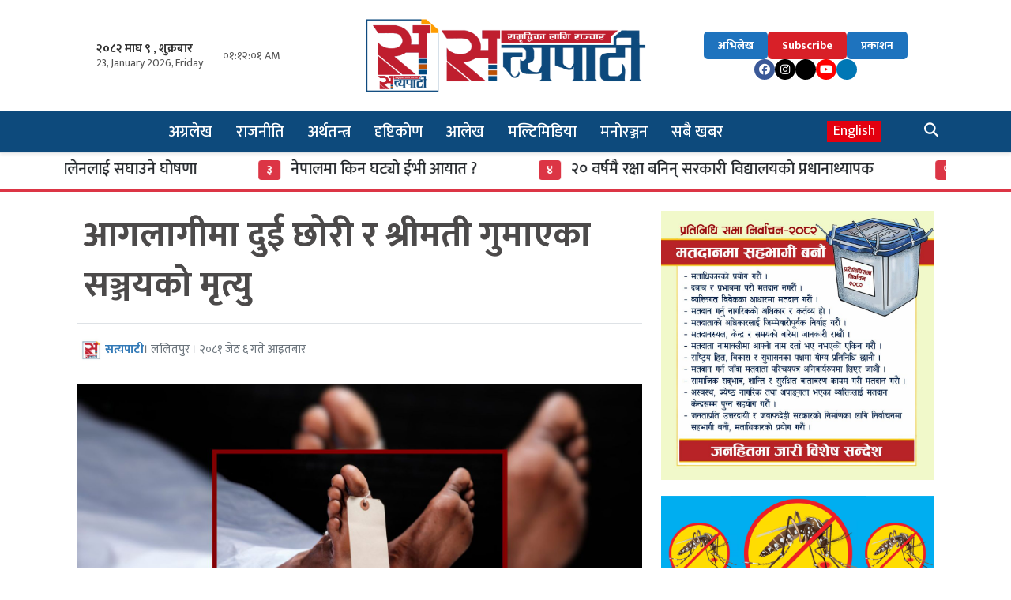

--- FILE ---
content_type: text/html; charset=UTF-8
request_url: https://satyapati.com/2024/05/156563/
body_size: 19005
content:
<!DOCTYPE html>
<html lang="en-US">
<head>
 <meta charset="UTF-8">
 <meta name="mobile-web-app-capable" content="yes">
 <meta name="apple-mobile-web-app-capable" content="yes">
 <meta name="viewport" content="width=device-width, initial-scale=1, shrink-to-fit=no">
	<meta name="facebook-domain-verification" content="p5eq6jsql8s7zvo0s0qwq9x530aav0" />
 <title>
  आगलागीमा दुई छोरी र श्रीमती गुमाएका सञ्जयको मृत्यु - Satyapati  Satyapati </title>
 <meta name='robots' content='index, follow, max-image-preview:large, max-snippet:-1, max-video-preview:-1' />

	<!-- This site is optimized with the Yoast SEO plugin v26.8 - https://yoast.com/product/yoast-seo-wordpress/ -->
	<link rel="canonical" href="https://satyapati.com/2024/05/156563/" />
	<meta property="og:locale" content="en_US" />
	<meta property="og:type" content="article" />
	<meta property="og:title" content="आगलागीमा दुई छोरी र श्रीमती गुमाएका सञ्जयको मृत्यु - Satyapati" />
	<meta property="og:description" content="ललितपुरको बाफलमा आगलागीमा परी घाइते भएका सञ्जय गिरीको मृत्यु भएको छ । बैशाख २३ गते ललितपुर महानगरपालिका वडा नं.१७ बाफलस्थित टिनले छाएको टहरामा आगलागी हुँदा सञ्जयसहित एकै परिवारका पाँच जना घाइते भएका थिए । सो आगलागीमा परी घाइते भएका सञ्जयको उपचारका क्रममा शनिबार किष्ट अस्पतालमा मृत्यु भएको जिल्ला प्रहरी परिसर ललितपुरका एसपी नरेशराज सुवेदीले जानकारी [&hellip;]" />
	<meta property="og:url" content="https://satyapati.com/2024/05/156563/" />
	<meta property="og:site_name" content="Satyapati" />
	<meta property="article:author" content="https://www.facebook.com/Satyapatiofficial" />
	<meta property="article:published_time" content="2024-05-19T03:50:45+00:00" />
	<meta property="article:modified_time" content="2025-08-06T08:13:49+00:00" />
	<meta property="og:image" content="https://satyapati.com/wp-content/uploads/2024/05/Death.jpg" />
	<meta property="og:image:width" content="1920" />
	<meta property="og:image:height" content="1080" />
	<meta property="og:image:type" content="image/jpeg" />
	<meta name="author" content="सत्यपाटी" />
	<meta name="twitter:card" content="summary_large_image" />
	<meta name="twitter:creator" content="@https://x.com/Satyapationline" />
	<meta name="twitter:label1" content="Written by" />
	<meta name="twitter:data1" content="सत्यपाटी" />
	<meta name="twitter:label2" content="Est. reading time" />
	<meta name="twitter:data2" content="1 minute" />
	<script type="application/ld+json" class="yoast-schema-graph">{"@context":"https://schema.org","@graph":[{"@type":"Article","@id":"https://satyapati.com/2024/05/156563/#article","isPartOf":{"@id":"https://satyapati.com/2024/05/156563/"},"author":{"name":"सत्यपाटी","@id":"https://satyapati.com/#/schema/person/8567973bb691f91f8919b35d89b021cf"},"headline":"आगलागीमा दुई छोरी र श्रीमती गुमाएका सञ्जयको मृत्यु","datePublished":"2024-05-19T03:50:45+00:00","dateModified":"2025-08-06T08:13:49+00:00","mainEntityOfPage":{"@id":"https://satyapati.com/2024/05/156563/"},"wordCount":0,"publisher":{"@id":"https://satyapati.com/#organization"},"image":{"@id":"https://satyapati.com/2024/05/156563/#primaryimage"},"thumbnailUrl":"https://satyapati.com/wp-content/uploads/2024/05/Death.jpg","articleSection":["आजका खबर"],"inLanguage":"en-US"},{"@type":"WebPage","@id":"https://satyapati.com/2024/05/156563/","url":"https://satyapati.com/2024/05/156563/","name":"आगलागीमा दुई छोरी र श्रीमती गुमाएका सञ्जयको मृत्यु - Satyapati","isPartOf":{"@id":"https://satyapati.com/#website"},"primaryImageOfPage":{"@id":"https://satyapati.com/2024/05/156563/#primaryimage"},"image":{"@id":"https://satyapati.com/2024/05/156563/#primaryimage"},"thumbnailUrl":"https://satyapati.com/wp-content/uploads/2024/05/Death.jpg","datePublished":"2024-05-19T03:50:45+00:00","dateModified":"2025-08-06T08:13:49+00:00","breadcrumb":{"@id":"https://satyapati.com/2024/05/156563/#breadcrumb"},"inLanguage":"en-US","potentialAction":[{"@type":"ReadAction","target":["https://satyapati.com/2024/05/156563/"]}]},{"@type":"ImageObject","inLanguage":"en-US","@id":"https://satyapati.com/2024/05/156563/#primaryimage","url":"https://satyapati.com/wp-content/uploads/2024/05/Death.jpg","contentUrl":"https://satyapati.com/wp-content/uploads/2024/05/Death.jpg","width":1920,"height":1080},{"@type":"BreadcrumbList","@id":"https://satyapati.com/2024/05/156563/#breadcrumb","itemListElement":[{"@type":"ListItem","position":1,"name":"Home","item":"https://satyapati.com/"},{"@type":"ListItem","position":2,"name":"आगलागीमा दुई छोरी र श्रीमती गुमाएका सञ्जयको मृत्यु"}]},{"@type":"WebSite","@id":"https://satyapati.com/#website","url":"https://satyapati.com/","name":"Satyapati","description":"The Power Of Information","publisher":{"@id":"https://satyapati.com/#organization"},"potentialAction":[{"@type":"SearchAction","target":{"@type":"EntryPoint","urlTemplate":"https://satyapati.com/?s={search_term_string}"},"query-input":{"@type":"PropertyValueSpecification","valueRequired":true,"valueName":"search_term_string"}}],"inLanguage":"en-US"},{"@type":"Organization","@id":"https://satyapati.com/#organization","name":"Satyapati","url":"https://satyapati.com/","logo":{"@type":"ImageObject","inLanguage":"en-US","@id":"https://satyapati.com/#/schema/logo/image/","url":"https://satyapati.com/wp-content/uploads/2025/11/cropped-Satyapati-Online-Head-New-2082-scaled-1-2000x567.png","contentUrl":"https://satyapati.com/wp-content/uploads/2025/11/cropped-Satyapati-Online-Head-New-2082-scaled-1-2000x567.png","width":2525,"height":716,"caption":"Satyapati"},"image":{"@id":"https://satyapati.com/#/schema/logo/image/"}},{"@type":"Person","@id":"https://satyapati.com/#/schema/person/8567973bb691f91f8919b35d89b021cf","name":"सत्यपाटी","image":{"@type":"ImageObject","inLanguage":"en-US","@id":"https://satyapati.com/#/schema/person/image/","url":"https://satyapati.com/wp-content/uploads/2025/10/Satya-Logo-2082-150x150.jpg","contentUrl":"https://satyapati.com/wp-content/uploads/2025/10/Satya-Logo-2082-150x150.jpg","caption":"सत्यपाटी"},"sameAs":["https://satyapati.com/","https://www.facebook.com/Satyapatiofficial","https://www.instagram.com/satyapatiofficial/","https://x.com/https://x.com/Satyapationline","youtube.com/SATYATV24"],"url":"https://satyapati.com/author/news/"}]}</script>
	<!-- / Yoast SEO plugin. -->


<link rel='dns-prefetch' href='//stats.wp.com' />
<link rel='dns-prefetch' href='//fonts.googleapis.com' />
<link rel='preconnect' href='//c0.wp.com' />
<script type="text/javascript" id="wpp-js" src="https://satyapati.com/wp-content/plugins/wordpress-popular-posts/assets/js/wpp.min.js?ver=7.3.6" data-sampling="0" data-sampling-rate="100" data-api-url="https://satyapati.com/wp-json/wordpress-popular-posts" data-post-id="156563" data-token="81f7ed0cac" data-lang="0" data-debug="0"></script>
<link rel="alternate" title="oEmbed (JSON)" type="application/json+oembed" href="https://satyapati.com/wp-json/oembed/1.0/embed?url=https%3A%2F%2Fsatyapati.com%2F2024%2F05%2F156563%2F" />
<link rel="alternate" title="oEmbed (XML)" type="text/xml+oembed" href="https://satyapati.com/wp-json/oembed/1.0/embed?url=https%3A%2F%2Fsatyapati.com%2F2024%2F05%2F156563%2F&#038;format=xml" />
<style id='wp-img-auto-sizes-contain-inline-css' type='text/css'>
img:is([sizes=auto i],[sizes^="auto," i]){contain-intrinsic-size:3000px 1500px}
/*# sourceURL=wp-img-auto-sizes-contain-inline-css */
</style>

<style id='wp-emoji-styles-inline-css' type='text/css'>

	img.wp-smiley, img.emoji {
		display: inline !important;
		border: none !important;
		box-shadow: none !important;
		height: 1em !important;
		width: 1em !important;
		margin: 0 0.07em !important;
		vertical-align: -0.1em !important;
		background: none !important;
		padding: 0 !important;
	}
/*# sourceURL=wp-emoji-styles-inline-css */
</style>
<link rel='stylesheet' id='wp-block-library-css' href='https://c0.wp.com/c/6.9/wp-includes/css/dist/block-library/style.min.css' type='text/css' media='all' />
<style id='global-styles-inline-css' type='text/css'>
:root{--wp--preset--aspect-ratio--square: 1;--wp--preset--aspect-ratio--4-3: 4/3;--wp--preset--aspect-ratio--3-4: 3/4;--wp--preset--aspect-ratio--3-2: 3/2;--wp--preset--aspect-ratio--2-3: 2/3;--wp--preset--aspect-ratio--16-9: 16/9;--wp--preset--aspect-ratio--9-16: 9/16;--wp--preset--color--black: #000000;--wp--preset--color--cyan-bluish-gray: #abb8c3;--wp--preset--color--white: #ffffff;--wp--preset--color--pale-pink: #f78da7;--wp--preset--color--vivid-red: #cf2e2e;--wp--preset--color--luminous-vivid-orange: #ff6900;--wp--preset--color--luminous-vivid-amber: #fcb900;--wp--preset--color--light-green-cyan: #7bdcb5;--wp--preset--color--vivid-green-cyan: #00d084;--wp--preset--color--pale-cyan-blue: #8ed1fc;--wp--preset--color--vivid-cyan-blue: #0693e3;--wp--preset--color--vivid-purple: #9b51e0;--wp--preset--gradient--vivid-cyan-blue-to-vivid-purple: linear-gradient(135deg,rgb(6,147,227) 0%,rgb(155,81,224) 100%);--wp--preset--gradient--light-green-cyan-to-vivid-green-cyan: linear-gradient(135deg,rgb(122,220,180) 0%,rgb(0,208,130) 100%);--wp--preset--gradient--luminous-vivid-amber-to-luminous-vivid-orange: linear-gradient(135deg,rgb(252,185,0) 0%,rgb(255,105,0) 100%);--wp--preset--gradient--luminous-vivid-orange-to-vivid-red: linear-gradient(135deg,rgb(255,105,0) 0%,rgb(207,46,46) 100%);--wp--preset--gradient--very-light-gray-to-cyan-bluish-gray: linear-gradient(135deg,rgb(238,238,238) 0%,rgb(169,184,195) 100%);--wp--preset--gradient--cool-to-warm-spectrum: linear-gradient(135deg,rgb(74,234,220) 0%,rgb(151,120,209) 20%,rgb(207,42,186) 40%,rgb(238,44,130) 60%,rgb(251,105,98) 80%,rgb(254,248,76) 100%);--wp--preset--gradient--blush-light-purple: linear-gradient(135deg,rgb(255,206,236) 0%,rgb(152,150,240) 100%);--wp--preset--gradient--blush-bordeaux: linear-gradient(135deg,rgb(254,205,165) 0%,rgb(254,45,45) 50%,rgb(107,0,62) 100%);--wp--preset--gradient--luminous-dusk: linear-gradient(135deg,rgb(255,203,112) 0%,rgb(199,81,192) 50%,rgb(65,88,208) 100%);--wp--preset--gradient--pale-ocean: linear-gradient(135deg,rgb(255,245,203) 0%,rgb(182,227,212) 50%,rgb(51,167,181) 100%);--wp--preset--gradient--electric-grass: linear-gradient(135deg,rgb(202,248,128) 0%,rgb(113,206,126) 100%);--wp--preset--gradient--midnight: linear-gradient(135deg,rgb(2,3,129) 0%,rgb(40,116,252) 100%);--wp--preset--font-size--small: 13px;--wp--preset--font-size--medium: 20px;--wp--preset--font-size--large: 36px;--wp--preset--font-size--x-large: 42px;--wp--preset--spacing--20: 0.44rem;--wp--preset--spacing--30: 0.67rem;--wp--preset--spacing--40: 1rem;--wp--preset--spacing--50: 1.5rem;--wp--preset--spacing--60: 2.25rem;--wp--preset--spacing--70: 3.38rem;--wp--preset--spacing--80: 5.06rem;--wp--preset--shadow--natural: 6px 6px 9px rgba(0, 0, 0, 0.2);--wp--preset--shadow--deep: 12px 12px 50px rgba(0, 0, 0, 0.4);--wp--preset--shadow--sharp: 6px 6px 0px rgba(0, 0, 0, 0.2);--wp--preset--shadow--outlined: 6px 6px 0px -3px rgb(255, 255, 255), 6px 6px rgb(0, 0, 0);--wp--preset--shadow--crisp: 6px 6px 0px rgb(0, 0, 0);}:where(.is-layout-flex){gap: 0.5em;}:where(.is-layout-grid){gap: 0.5em;}body .is-layout-flex{display: flex;}.is-layout-flex{flex-wrap: wrap;align-items: center;}.is-layout-flex > :is(*, div){margin: 0;}body .is-layout-grid{display: grid;}.is-layout-grid > :is(*, div){margin: 0;}:where(.wp-block-columns.is-layout-flex){gap: 2em;}:where(.wp-block-columns.is-layout-grid){gap: 2em;}:where(.wp-block-post-template.is-layout-flex){gap: 1.25em;}:where(.wp-block-post-template.is-layout-grid){gap: 1.25em;}.has-black-color{color: var(--wp--preset--color--black) !important;}.has-cyan-bluish-gray-color{color: var(--wp--preset--color--cyan-bluish-gray) !important;}.has-white-color{color: var(--wp--preset--color--white) !important;}.has-pale-pink-color{color: var(--wp--preset--color--pale-pink) !important;}.has-vivid-red-color{color: var(--wp--preset--color--vivid-red) !important;}.has-luminous-vivid-orange-color{color: var(--wp--preset--color--luminous-vivid-orange) !important;}.has-luminous-vivid-amber-color{color: var(--wp--preset--color--luminous-vivid-amber) !important;}.has-light-green-cyan-color{color: var(--wp--preset--color--light-green-cyan) !important;}.has-vivid-green-cyan-color{color: var(--wp--preset--color--vivid-green-cyan) !important;}.has-pale-cyan-blue-color{color: var(--wp--preset--color--pale-cyan-blue) !important;}.has-vivid-cyan-blue-color{color: var(--wp--preset--color--vivid-cyan-blue) !important;}.has-vivid-purple-color{color: var(--wp--preset--color--vivid-purple) !important;}.has-black-background-color{background-color: var(--wp--preset--color--black) !important;}.has-cyan-bluish-gray-background-color{background-color: var(--wp--preset--color--cyan-bluish-gray) !important;}.has-white-background-color{background-color: var(--wp--preset--color--white) !important;}.has-pale-pink-background-color{background-color: var(--wp--preset--color--pale-pink) !important;}.has-vivid-red-background-color{background-color: var(--wp--preset--color--vivid-red) !important;}.has-luminous-vivid-orange-background-color{background-color: var(--wp--preset--color--luminous-vivid-orange) !important;}.has-luminous-vivid-amber-background-color{background-color: var(--wp--preset--color--luminous-vivid-amber) !important;}.has-light-green-cyan-background-color{background-color: var(--wp--preset--color--light-green-cyan) !important;}.has-vivid-green-cyan-background-color{background-color: var(--wp--preset--color--vivid-green-cyan) !important;}.has-pale-cyan-blue-background-color{background-color: var(--wp--preset--color--pale-cyan-blue) !important;}.has-vivid-cyan-blue-background-color{background-color: var(--wp--preset--color--vivid-cyan-blue) !important;}.has-vivid-purple-background-color{background-color: var(--wp--preset--color--vivid-purple) !important;}.has-black-border-color{border-color: var(--wp--preset--color--black) !important;}.has-cyan-bluish-gray-border-color{border-color: var(--wp--preset--color--cyan-bluish-gray) !important;}.has-white-border-color{border-color: var(--wp--preset--color--white) !important;}.has-pale-pink-border-color{border-color: var(--wp--preset--color--pale-pink) !important;}.has-vivid-red-border-color{border-color: var(--wp--preset--color--vivid-red) !important;}.has-luminous-vivid-orange-border-color{border-color: var(--wp--preset--color--luminous-vivid-orange) !important;}.has-luminous-vivid-amber-border-color{border-color: var(--wp--preset--color--luminous-vivid-amber) !important;}.has-light-green-cyan-border-color{border-color: var(--wp--preset--color--light-green-cyan) !important;}.has-vivid-green-cyan-border-color{border-color: var(--wp--preset--color--vivid-green-cyan) !important;}.has-pale-cyan-blue-border-color{border-color: var(--wp--preset--color--pale-cyan-blue) !important;}.has-vivid-cyan-blue-border-color{border-color: var(--wp--preset--color--vivid-cyan-blue) !important;}.has-vivid-purple-border-color{border-color: var(--wp--preset--color--vivid-purple) !important;}.has-vivid-cyan-blue-to-vivid-purple-gradient-background{background: var(--wp--preset--gradient--vivid-cyan-blue-to-vivid-purple) !important;}.has-light-green-cyan-to-vivid-green-cyan-gradient-background{background: var(--wp--preset--gradient--light-green-cyan-to-vivid-green-cyan) !important;}.has-luminous-vivid-amber-to-luminous-vivid-orange-gradient-background{background: var(--wp--preset--gradient--luminous-vivid-amber-to-luminous-vivid-orange) !important;}.has-luminous-vivid-orange-to-vivid-red-gradient-background{background: var(--wp--preset--gradient--luminous-vivid-orange-to-vivid-red) !important;}.has-very-light-gray-to-cyan-bluish-gray-gradient-background{background: var(--wp--preset--gradient--very-light-gray-to-cyan-bluish-gray) !important;}.has-cool-to-warm-spectrum-gradient-background{background: var(--wp--preset--gradient--cool-to-warm-spectrum) !important;}.has-blush-light-purple-gradient-background{background: var(--wp--preset--gradient--blush-light-purple) !important;}.has-blush-bordeaux-gradient-background{background: var(--wp--preset--gradient--blush-bordeaux) !important;}.has-luminous-dusk-gradient-background{background: var(--wp--preset--gradient--luminous-dusk) !important;}.has-pale-ocean-gradient-background{background: var(--wp--preset--gradient--pale-ocean) !important;}.has-electric-grass-gradient-background{background: var(--wp--preset--gradient--electric-grass) !important;}.has-midnight-gradient-background{background: var(--wp--preset--gradient--midnight) !important;}.has-small-font-size{font-size: var(--wp--preset--font-size--small) !important;}.has-medium-font-size{font-size: var(--wp--preset--font-size--medium) !important;}.has-large-font-size{font-size: var(--wp--preset--font-size--large) !important;}.has-x-large-font-size{font-size: var(--wp--preset--font-size--x-large) !important;}
/*# sourceURL=global-styles-inline-css */
</style>

<style id='classic-theme-styles-inline-css' type='text/css'>
/*! This file is auto-generated */
.wp-block-button__link{color:#fff;background-color:#32373c;border-radius:9999px;box-shadow:none;text-decoration:none;padding:calc(.667em + 2px) calc(1.333em + 2px);font-size:1.125em}.wp-block-file__button{background:#32373c;color:#fff;text-decoration:none}
/*# sourceURL=/wp-includes/css/classic-themes.min.css */
</style>
<link rel='stylesheet' id='wordpress-popular-posts-css-css' href='https://satyapati.com/wp-content/plugins/wordpress-popular-posts/assets/css/wpp.css?ver=7.3.6' type='text/css' media='all' />
<link rel='stylesheet' id='base-style-css' href='https://satyapati.com/wp-content/themes/satyapati2025/admin/css/base.min.css?ver=6.9' type='text/css' media='all' />
<link rel='stylesheet' id='font-awesome-css' href='https://satyapati.com/wp-content/themes/satyapati2025/admin/font-awesome/css/font-awesome.min.css?ver=6.9' type='text/css' media='all' />
<link rel='stylesheet' id='google-font-css' href='https://fonts.googleapis.com/css?family=Mukta%3A400%2C500%2C700&#038;subset=devanagari&#038;ver=6.9' type='text/css' media='all' />
<link rel='stylesheet' id='owl-style-css' href='https://satyapati.com/wp-content/themes/satyapati2025/admin/owl/assets/owl.carousel.css?ver=0.2' type='text/css' media='all' />
<link rel='stylesheet' id='my-style-css' href='https://satyapati.com/wp-content/themes/satyapati2025/style.css?ver=0.1' type='text/css' media='all' />
<link rel="https://api.w.org/" href="https://satyapati.com/wp-json/" /><link rel="alternate" title="JSON" type="application/json" href="https://satyapati.com/wp-json/wp/v2/posts/156563" /><link rel="EditURI" type="application/rsd+xml" title="RSD" href="https://satyapati.com/xmlrpc.php?rsd" />
<meta name="generator" content="WordPress 6.9" />
<link rel='shortlink' href='https://satyapati.com/?p=156563' />
	<style>img#wpstats{display:none}</style>
		            <style id="wpp-loading-animation-styles">@-webkit-keyframes bgslide{from{background-position-x:0}to{background-position-x:-200%}}@keyframes bgslide{from{background-position-x:0}to{background-position-x:-200%}}.wpp-widget-block-placeholder,.wpp-shortcode-placeholder{margin:0 auto;width:60px;height:3px;background:#dd3737;background:linear-gradient(90deg,#dd3737 0%,#571313 10%,#dd3737 100%);background-size:200% auto;border-radius:3px;-webkit-animation:bgslide 1s infinite linear;animation:bgslide 1s infinite linear}</style>
            <link rel="icon" href="https://satyapati.com/wp-content/uploads/2025/10/cropped-Satyapati-New-Logo-2082-scaled-1-32x32.png" sizes="32x32" />
<link rel="icon" href="https://satyapati.com/wp-content/uploads/2025/10/cropped-Satyapati-New-Logo-2082-scaled-1-192x192.png" sizes="192x192" />
<link rel="apple-touch-icon" href="https://satyapati.com/wp-content/uploads/2025/10/cropped-Satyapati-New-Logo-2082-scaled-1-180x180.png" />
<meta name="msapplication-TileImage" content="https://satyapati.com/wp-content/uploads/2025/10/cropped-Satyapati-New-Logo-2082-scaled-1-270x270.png" />
	<link rel="stylesheet" href="https://cdn.linearicons.com/free/1.0.0/icon-font.min.css">
 <link rel="stylesheet" href="https://cdnjs.cloudflare.com/ajax/libs/font-awesome/7.0.0/css/all.min.css" integrity="sha512-DxV+EoADOkOygM4IR9yXP8Sb2qwgidEmeqAEmDKIOfPRQZOWbXCzLC6vjbZyy0vPisbH2SyW27+ddLVCN+OMzQ==" crossorigin="anonymous" referrerpolicy="no-referrer" />
<link href="https://cdn.jsdelivr.net/npm/bootstrap@5.0.2/dist/css/bootstrap.min.css" rel="stylesheet" integrity="sha384-EVSTQN3/azprG1Anm3QDgpJLIm9Nao0Yz1ztcQTwFspd3yD65VohhpuuCOmLASjC" crossorigin="anonymous">
<script src="https://cdn.jsdelivr.net/npm/bootstrap@5.0.2/dist/js/bootstrap.bundle.min.js" integrity="sha384-MrcW6ZMFYlzcLA8Nl+NtUVF0sA7MsXsP1UyJoMp4YLEuNSfAP+JcXn/tWtIaxVXM" crossorigin="anonymous"></script>

	<link rel="preconnect" href="https://fonts.googleapis.com">
<link rel="preconnect" href="https://fonts.gstatic.com" crossorigin>
<link href="https://fonts.googleapis.com/css2?family=Mukta:wght@400;700&display=swap" rel="stylesheet">
	
<script type='text/javascript' src='https://platform-api.sharethis.com/js/sharethis.js#property=6896f26a0faa3a7358f6b39b&product=sop' async='async'></script>




<script>
function convertToNepaliDigits(numberString) {
    const nepaliDigits = ['०', '१', '२', '३', '४', '५', '६', '७', '८', '९'];
    return numberString.replace(/\d/g, d => nepaliDigits[d]);
}

function updateTime() {
    const now = new Date();
    let hours = now.getHours();
    const minutes = now.getMinutes().toString().padStart(2, '0');
    const seconds = now.getSeconds().toString().padStart(2, '0');
    const ampm = hours >= 12 ? 'PM' : 'AM';
    hours = hours % 12 || 12; // Convert 0 to 12

    const timeString = `${hours.toString().padStart(2, '0')}:${minutes}:${seconds} ${ampm}`;
    const unicodeTime = convertToNepaliDigits(timeString);
    document.getElementById('live-time').textContent = unicodeTime;
}

setInterval(updateTime, 1000);
updateTime();
</script>

</head>

<body class="wp-singular post-template-default single single-post postid-156563 single-format-standard wp-custom-logo wp-theme-satyapati2025 satyapati" >

	 <div class="container-fluid main-header-box">
  <div class="container">
			   <div class="row d-flex align-items-center">
				
        <div class="col-lg-4 col-md-12">
          <div class="d-flex align-items-center justify-content-center justify-content-lg-start gap-3 py-2">
            <div class="date-block">
              <i class="fas fa-calendar-alt"></i>
              <div class="date-text">
                  <span class="nepali-date"><span class="todaysCurrentDate">२०८२ माघ ९ , शुक्रबार</span></span>
                  <span class="english-date">23, January 2026, Friday</span>
              </div>
            </div>
            <div class="time-block">
                <i class="far fa-clock"></i>
                <span class="time-text"><div id="live-time" style="font-size: 14px;"></div></span>
            </div>
          </div>
        </div>

        <div class="col-lg-4 col-md-12">
          <div class="comp-logo text-center">
         <a class="logo" href="https://satyapati.com/">
                <img src="https://satyapati.com/wp-content/uploads/2025/11/cropped-Satyapati-Online-Head-New-2082-scaled-1-2000x567.png">              </a>
        
          </div>
        </div>

        <div class="col-lg-4 col-md-12">
            <div class="right-section">
                <div class="action-buttons">
                    <a href="/archive" class="btn-blue">अभिलेख</a>
                    <a href="#" class="btn-red">Subscribe</a>
                    <a href="/?cat=1" class="btn-blue">प्रकाशन</a>
                </div>
                <div class="social-icons">
                    <a href="https://www.facebook.com/Satyapatiofficial" class="social-fb" aria-label="Facebook"><i class="fab fa-facebook-f"></i></a>
                    <a href="https://www.instagram.com/satyapatiofficial" class="social-ig" aria-label="Instagram"><i class="fab fa-instagram"></i></a>
                    <a href="https://twitter.com/Satyapationline" class="social-tw" aria-label="Twitter"><i class="fa-brands fa-x-twitter"></i></a>
                    <a href="https://www.youtube.com/channel/UCaMN9EY6C8xfYpdqS-Gl9uw" class="social-yt" aria-label="YouTube"><i class="fab fa-youtube"></i></a>
                   <a href="#" class="social-li" aria-label="LinkedIn"><i class="fab fa-linkedin-in"></i></a>
                  
                </div>
            </div>
        </div>

			</div>
  </div>
 </div>

 <div id="sticky-header" class="main_menu_section container-fluid border-bottom shadow-sm" style="background: #0d4a7c;">
  <div class="container sm-no-padding">
    <div class="bg-white">
      <div class="row my-nav">
        <div class="col-md-12 col-sm-12">
          <div class="bg-img_grid">
            <nav class="navbar navbar-expand-lg navbar-light col p-0">

              <div class="mobile_menu">
                <ul class="nav justify-content-end">
                </ul>
              </div>

              <button class="navbar-toggler" type="button" data-bs-toggle="collapse" data-bs-target="#Main-Menu" aria-controls="Main-Menu" aria-expanded="false" aria-label="Toggle navigation">
                <i class="fa fa-bars" style="font-size: 35px;color: #fff;"></i>
              </button>

              <div id="Main-Menu" class="collapse navbar-collapse"><ul id="menu-menu" class="navbar-nav mr-auto main-nav my-menu mt-lg-0"><li id="menu-item-180939" class="nav-item-180939 nav-item"><a class="nav-link" href="https://satyapati.com/category/foreword/">अग्रलेख</a></li>
<li id="menu-item-180955" class="nav-item-180955 nav-item"><a class="nav-link" href="https://satyapati.com/category/politics/">राजनीति</a></li>
<li id="menu-item-180940" class="nav-item-180940 nav-item"><a class="nav-link" href="https://satyapati.com/category/economy/">अर्थतन्त्र</a></li>
<li id="menu-item-180957" class="nav-item-180957 nav-item"><a class="nav-link" href="https://satyapati.com/category/views/">दृष्टिकोण</a></li>
<li id="menu-item-180942" class="nav-item-180942 nav-item"><a class="nav-link" href="https://satyapati.com/category/alekh/">आलेख</a></li>
<li id="menu-item-180951" class="nav-item-180951 nav-item"><a class="nav-link" href="https://satyapati.com/category/multimedia/">मल्टिमिडिया</a></li>
<li id="menu-item-180947" class="nav-item-180947 nav-item"><a class="nav-link" href="https://satyapati.com/category/theater/">मनोरञ्जन</a></li>
<li id="menu-item-180967" class="nav-item-180967 nav-item"><a class="nav-link" href="https://satyapati.com/category/all-news/">सबै खबर</a></li>
</ul></div>
              <div class="header-icons d-flex align-items-center ms-auto">
                <a href="https://satyapati.com/category/english-news/" class="nav-link en-icon">English</a>
                <!-- MODIFIED: Added data-bs-toggle and data-bs-target for Bootstrap modal -->
                <a href="#" class="nav-link" data-bs-toggle="modal" data-bs-target="#latestPostModal"><i class="fa fa-clock" aria-hidden="true"></i></a>
                <!-- MODIFIED: Added data-bs-toggle and data-bs-target for Bootstrap modal -->
                <a href="#" class="nav-link" data-bs-toggle="modal" data-bs-target="#searchModal"><i class="fa fa-search" aria-hidden="true"></i></a>
              </div>

            </nav>
            
          </div>
        </div>
      </div>
    </div>
  </div>
</div>

<!-- Modal for Latest WordPress Post -->
<div class="modal fade" id="latestPostModal" tabindex="-1" aria-labelledby="latestPostModalLabel" aria-hidden="true">
  <div class="modal-dialog modal-xl">
    <div class="modal-content position-relative">
 <div class="modal-header">
        <h4 class="fw-bold text-danger mb-3">ताजा अपडेट</h4>
        <button type="button" class="btn-close" data-bs-dismiss="modal" aria-label="Close"></button>
      </div>      

      
      <div class="modal-body">
  
  <div class="row">
        <div class="col-md-4 col-sm-6 mb-3 d-flex">
      <a href="https://satyapati.com/2026/01/191860/" class="me-2">
        <img width="150" height="150" src="https://satyapati.com/wp-content/uploads/2026/01/Ultra-Technology-150x150.jpg" class="img-fluid rounded wp-post-image" alt="" style="width: 90px; height: 70px; object-fit: cover;" decoding="async" srcset="https://satyapati.com/wp-content/uploads/2026/01/Ultra-Technology-150x150.jpg 150w, https://satyapati.com/wp-content/uploads/2026/01/Ultra-Technology-90x90.jpg 90w" sizes="(max-width: 150px) 100vw, 150px" />      </a>
      <div>
        <h6 class="mb-1">
          <a href="https://satyapati.com/2026/01/191860/" class="text-dark">प्रतिनिधिसभा निर्वाचनमा व्यापक प्रगोग हुँदै ‘अल्ट्रा टेक्नोलोजी’</a>
        </h6>
        <small class="text-muted">
          <i class="fa fa-clock-o me-1"></i> १७ घण्टा अघि        </small>
      </div>
    </div>
        <div class="col-md-4 col-sm-6 mb-3 d-flex">
      <a href="https://satyapati.com/2026/01/191852/" class="me-2">
        <img width="150" height="150" src="https://satyapati.com/wp-content/uploads/2026/01/Rambabu-Giri-150x150.jpg" class="img-fluid rounded wp-post-image" alt="" style="width: 90px; height: 70px; object-fit: cover;" decoding="async" srcset="https://satyapati.com/wp-content/uploads/2026/01/Rambabu-Giri-150x150.jpg 150w, https://satyapati.com/wp-content/uploads/2026/01/Rambabu-Giri-90x90.jpg 90w" sizes="(max-width: 150px) 100vw, 150px" />      </a>
      <div>
        <h6 class="mb-1">
          <a href="https://satyapati.com/2026/01/191852/" class="text-dark">केपी ओलीका विश्वासपात्रले छाडे एमाले, बालेनलाई सघाउने घोषणा</a>
        </h6>
        <small class="text-muted">
          <i class="fa fa-clock-o me-1"></i> १८ घण्टा अघि        </small>
      </div>
    </div>
        <div class="col-md-4 col-sm-6 mb-3 d-flex">
      <a href="https://satyapati.com/2026/01/191856/" class="me-2">
        <img width="150" height="150" src="https://satyapati.com/wp-content/uploads/2026/01/EV-150x150.jpg" class="img-fluid rounded wp-post-image" alt="" style="width: 90px; height: 70px; object-fit: cover;" decoding="async" srcset="https://satyapati.com/wp-content/uploads/2026/01/EV-150x150.jpg 150w, https://satyapati.com/wp-content/uploads/2026/01/EV-90x90.jpg 90w" sizes="(max-width: 150px) 100vw, 150px" />      </a>
      <div>
        <h6 class="mb-1">
          <a href="https://satyapati.com/2026/01/191856/" class="text-dark">नेपालमा किन घट्यो ईभी आयात ?</a>
        </h6>
        <small class="text-muted">
          <i class="fa fa-clock-o me-1"></i> १८ घण्टा अघि        </small>
      </div>
    </div>
        <div class="col-md-4 col-sm-6 mb-3 d-flex">
      <a href="https://satyapati.com/2026/01/191854/" class="me-2">
        <img width="150" height="150" src="https://satyapati.com/wp-content/uploads/2025/12/Rakshya-Yadav-150x150.jpg" class="img-fluid rounded wp-post-image" alt="" style="width: 90px; height: 70px; object-fit: cover;" decoding="async" srcset="https://satyapati.com/wp-content/uploads/2025/12/Rakshya-Yadav-150x150.jpg 150w, https://satyapati.com/wp-content/uploads/2025/12/Rakshya-Yadav-90x90.jpg 90w" sizes="(max-width: 150px) 100vw, 150px" />      </a>
      <div>
        <h6 class="mb-1">
          <a href="https://satyapati.com/2026/01/191854/" class="text-dark">२० वर्षमै रक्षा बनिन् सरकारी विद्यालयको प्रधानाध्यापक</a>
        </h6>
        <small class="text-muted">
          <i class="fa fa-clock-o me-1"></i> १९ घण्टा अघि        </small>
      </div>
    </div>
        <div class="col-md-4 col-sm-6 mb-3 d-flex">
      <a href="https://satyapati.com/2026/01/191849/" class="me-2">
        <img width="150" height="150" src="https://satyapati.com/wp-content/uploads/2026/01/Gagan-KP-Prachand-150x150.jpg" class="img-fluid rounded wp-post-image" alt="" style="width: 90px; height: 70px; object-fit: cover;" decoding="async" srcset="https://satyapati.com/wp-content/uploads/2026/01/Gagan-KP-Prachand-150x150.jpg 150w, https://satyapati.com/wp-content/uploads/2026/01/Gagan-KP-Prachand-90x90.jpg 90w" sizes="(max-width: 150px) 100vw, 150px" />      </a>
      <div>
        <h6 class="mb-1">
          <a href="https://satyapati.com/2026/01/191849/" class="text-dark">तीन दलका शीर्ष नेतृत्व नै चुनाव हार्ने जोखिममा</a>
        </h6>
        <small class="text-muted">
          <i class="fa fa-clock-o me-1"></i> १९ घण्टा अघि        </small>
      </div>
    </div>
        <div class="col-md-4 col-sm-6 mb-3 d-flex">
      <a href="https://satyapati.com/2026/01/191847/" class="me-2">
        <img width="150" height="150" src="https://satyapati.com/wp-content/uploads/2025/12/Mausam-150x150.jpeg" class="img-fluid rounded wp-post-image" alt="" style="width: 90px; height: 70px; object-fit: cover;" decoding="async" srcset="https://satyapati.com/wp-content/uploads/2025/12/Mausam-150x150.jpeg 150w, https://satyapati.com/wp-content/uploads/2025/12/Mausam-90x90.jpeg 90w" sizes="(max-width: 150px) 100vw, 150px" />      </a>
      <div>
        <h6 class="mb-1">
          <a href="https://satyapati.com/2026/01/191847/" class="text-dark">भोलि दिउँसो सुदूरपश्चिमबाट भित्रिँदै वर्षा</a>
        </h6>
        <small class="text-muted">
          <i class="fa fa-clock-o me-1"></i> २० घण्टा अघि        </small>
      </div>
    </div>
        <div class="col-md-4 col-sm-6 mb-3 d-flex">
      <a href="https://satyapati.com/2026/01/191842/" class="me-2">
        <img width="150" height="150" src="https://satyapati.com/wp-content/uploads/2026/01/KP-Rajendra-150x150.png" class="img-fluid rounded wp-post-image" alt="" style="width: 90px; height: 70px; object-fit: cover;" decoding="async" srcset="https://satyapati.com/wp-content/uploads/2026/01/KP-Rajendra-150x150.png 150w, https://satyapati.com/wp-content/uploads/2026/01/KP-Rajendra-90x90.png 90w" sizes="(max-width: 150px) 100vw, 150px" />      </a>
      <div>
        <h6 class="mb-1">
          <a href="https://satyapati.com/2026/01/191842/" class="text-dark">ओली र लिङ्देनबीच बोलचाल बन्द, चुनावी सहकार्यमा ब्रेक</a>
        </h6>
        <small class="text-muted">
          <i class="fa fa-clock-o me-1"></i> २० घण्टा अघि        </small>
      </div>
    </div>
        <div class="col-md-4 col-sm-6 mb-3 d-flex">
      <a href="https://satyapati.com/2026/01/191837/" class="me-2">
        <img width="150" height="150" src="https://satyapati.com/wp-content/uploads/2026/01/Mahesh-Basnet-150x150.jpg" class="img-fluid rounded wp-post-image" alt="" style="width: 90px; height: 70px; object-fit: cover;" decoding="async" srcset="https://satyapati.com/wp-content/uploads/2026/01/Mahesh-Basnet-150x150.jpg 150w, https://satyapati.com/wp-content/uploads/2026/01/Mahesh-Basnet-90x90.jpg 90w" sizes="(max-width: 150px) 100vw, 150px" />      </a>
      <div>
        <h6 class="mb-1">
          <a href="https://satyapati.com/2026/01/191837/" class="text-dark">महेश बस्नेतको ‘छौरा’ टिप्पणीपछि मधेसमा एमालेमाथि घेराबन्दी</a>
        </h6>
        <small class="text-muted">
          <i class="fa fa-clock-o me-1"></i> २० घण्टा अघि        </small>
      </div>
    </div>
        <div class="col-md-4 col-sm-6 mb-3 d-flex">
      <a href="https://satyapati.com/2026/01/191834/" class="me-2">
        <img width="150" height="150" src="https://satyapati.com/wp-content/uploads/2026/01/Election-3-150x150.jpg" class="img-fluid rounded wp-post-image" alt="" style="width: 90px; height: 70px; object-fit: cover;" decoding="async" srcset="https://satyapati.com/wp-content/uploads/2026/01/Election-3-150x150.jpg 150w, https://satyapati.com/wp-content/uploads/2026/01/Election-3-90x90.jpg 90w" sizes="(max-width: 150px) 100vw, 150px" />      </a>
      <div>
        <h6 class="mb-1">
          <a href="https://satyapati.com/2026/01/191834/" class="text-dark">निर्वाचनमा दुई लाख १३ हजार कर्मचारी, के-के छन् सुविधा ?</a>
        </h6>
        <small class="text-muted">
          <i class="fa fa-clock-o me-1"></i> २१ घण्टा अघि        </small>
      </div>
    </div>
      </div>
</div>

    </div>
  </div>
</div>

<!-- Modal for Search Box -->
<div class="modal fade" id="searchModal" tabindex="-1" aria-labelledby="searchModalLabel" aria-hidden="true">
  <div class="modal-dialog modal-xl">
    <div class="modal-content">
      <div class="modal-header text-center">
        <h5 class="modal-title" id="searchModalLabel">समाचार तथा अन्य शीर्षकहरु खोज्नुहोस् </h5>
        <button type="button" class="btn-close" data-bs-dismiss="modal" aria-label="Close"></button>
      </div>
      <div class="modal-body">
        <!-- Content for the search form is included here directly by PHP -->
        
<form role="search" method="get" class="search-form" action="https://satyapati.com/">
    <label class="sr-only" for="s-modal-improved">Search</label>
    <div class="input-group input-group-lg search-input-group-custom">
        <input
            type="search"
            id="s-modal-improved"
            class="search-field form-control rounded-start-pill"
            placeholder="समाचार तथा अन्य शीर्षकहरु खोज्नुहोस् &hellip;"
            value=""
            name="s"
        />
        <button type="submit" class="search-submit btn btn-primary rounded-end-pill">
            <span class="fas fa-search" aria-hidden="true"></span>
            <span class="sr-only">Search</span>
        </button>
    </div>
</form>
<style>
/* Custom styles for the improved search form */
.search-input-group-custom {
    max-width: 500px; /* Limit width for better appearance */
    margin: 25px auto; /* Center the form and add vertical spacing in the modal */
    box-shadow: 0 4px 15px rgba(0,0,0,0.1); /* More pronounced subtle shadow */
    border-radius: 50px; /* Ensure the whole group follows the pill shape */
    overflow: hidden; /* Important for crisp rounded edges within input-group */
}

.search-input-group-custom .form-control {
    border-color: #ced4da; /* Ensure border is visible */
    padding-left: 1.5rem; /* More padding for a softer look */
    /* Remove default Bootstrap rounded corners that conflict with rounded-start-pill */
    border-top-right-radius: 0 !important;
    border-bottom-right-radius: 0 !important;
}

.search-input-group-custom .form-control:focus {
    box-shadow: 0 0 0 0.25rem rgba(13, 110, 253, 0.25); /* Bootstrap blue focus shadow */
    border-color: #86b7fe; /* Brighter border on focus */
}

.search-input-group-custom .btn {
    padding-left: 1.5rem;
    padding-right: 1.5rem;
    font-size: 1.25rem; /* Match input-group-lg font size */
    /* Remove default Bootstrap rounded corners that conflict with rounded-end-pill */
    border-top-left-radius: 0 !important;
    border-bottom-left-radius: 0 !important;
}

/* Ensure the button and input borders blend seamlessly */
.search-input-group-custom .form-control,
.search-input-group-custom .btn {
    border-width: 1px; /* Ensure consistent border width */
}

</style>      </div>
    </div>
  </div>
</div>

<script>
// This script is for the nav-logo functionality, not for the modals.
// The modals are now handled purely by Bootstrap's data attributes.
jQuery(document).ready(function($) {
  // Existing scroll functionality for nav-logo
  $(window).on('scroll', function() {
    if ($(window).scrollTop() > 50) {
      $('.nav-logo').addClass('visible').fadeIn();
    } else {
      $('.nav-logo').removeClass('visible').fadeOut();
    }
  });
});
</script>

<style>
/* Existing nav-logo styles */
.nav-logo {
  transition: opacity 0.3s ease;
  opacity: 100;
}
.nav-logo.visible {
  display: inline-block !important;
  opacity: 100;
}

/* New and updated styles for the header icons */
.header-icons {
    /* Using Bootstrap's d-flex (display: flex) and align-items-center */
    /* ms-auto (margin-left: auto) will push them to the right on desktop */
    margin-left: 15px; /* Add some spacing from the main menu */
}

.header-icons .nav-link {
    color: #fff; /* Default icon color, adjust as needed */
    font-size: 18px; /* Adjust icon size */
    text-decoration: none;
    padding: 0 8px; /* Padding for spacing between icons */
}

.header-icons .nav-link:hover {
    color: #e3000f; /* Hover color */
}

.en-icon {
    background-color: #e3000f; /* Red background for "EN" */
    color: #fff !important; /* White text for "EN" */
    
    
    
    display: flex;
    justify-content: center;
    align-items: center;
    font-size: 14px; /* Adjust font size for "EN" */
    font-weight: bold;
    padding: 0; /* Remove padding from .nav-link for exact circle sizing */
    margin-right: 5px; /* Space after EN icon */
}

/* You might need to adjust .navbar-nav .main-nav to accommodate the icons
   if they are pushing it too far left on desktop. */
.navbar-nav.main-nav {
    flex-grow: 1; /* Allow the main nav to take up available space */
}

/* Optional: If you want to hide the icons on very small screens or make them
   part of the mobile menu toggle when it's open, you'd use media queries.
   For now, they will always be visible. */
/* Example for mobile adjustment if needed:
@media (max-width: 991.98px) { // Bootstrap's 'lg' breakpoint
    .header-icons {
        // Styles for smaller screens if different layout is desired
        // e.g., display: none; if you only want them in the toggled menu
        // or change margin for better spacing
    }
}
*/
	#Main-Menu .navbar-nav {
  margin: 0 auto;
  display: flex;
  justify-content: center;
}
</style>
	
	<div class="border-bottom border-danger border-3">
  <div class="container d-flex align-items-center py-2">
       
    <div class="news-ticker position-relative overflow-hidden flex-grow-1">
      <div class="ticker-items d-flex">
               <div class="ticker-item me-5 d-inline-block h5">
            <span class="badge bg-danger me-2">
                १            </span>
            <a href="https://satyapati.com/2026/01/191860/" class="text-dark text-decoration-none">
                प्रतिनिधिसभा निर्वाचनमा व्यापक प्रगोग हुँदै ‘अल्ट्रा टेक्नोलोजी’            </a>
        </div>
            <div class="ticker-item me-5 d-inline-block h5">
            <span class="badge bg-danger me-2">
                २            </span>
            <a href="https://satyapati.com/2026/01/191852/" class="text-dark text-decoration-none">
                केपी ओलीका विश्वासपात्रले छाडे एमाले, बालेनलाई सघाउने घोषणा            </a>
        </div>
            <div class="ticker-item me-5 d-inline-block h5">
            <span class="badge bg-danger me-2">
                ३            </span>
            <a href="https://satyapati.com/2026/01/191856/" class="text-dark text-decoration-none">
                नेपालमा किन घट्यो ईभी आयात ?            </a>
        </div>
            <div class="ticker-item me-5 d-inline-block h5">
            <span class="badge bg-danger me-2">
                ४            </span>
            <a href="https://satyapati.com/2026/01/191854/" class="text-dark text-decoration-none">
                २० वर्षमै रक्षा बनिन् सरकारी विद्यालयको प्रधानाध्यापक            </a>
        </div>
            <div class="ticker-item me-5 d-inline-block h5">
            <span class="badge bg-danger me-2">
                ५            </span>
            <a href="https://satyapati.com/2026/01/191849/" class="text-dark text-decoration-none">
                तीन दलका शीर्ष नेतृत्व नै चुनाव हार्ने जोखिममा            </a>
        </div>
            <div class="ticker-item me-5 d-inline-block h5">
            <span class="badge bg-danger me-2">
                ६            </span>
            <a href="https://satyapati.com/2026/01/191847/" class="text-dark text-decoration-none">
                भोलि दिउँसो सुदूरपश्चिमबाट भित्रिँदै वर्षा            </a>
        </div>
            <div class="ticker-item me-5 d-inline-block h5">
            <span class="badge bg-danger me-2">
                ७            </span>
            <a href="https://satyapati.com/2026/01/191842/" class="text-dark text-decoration-none">
                ओली र लिङ्देनबीच बोलचाल बन्द, चुनावी सहकार्यमा ब्रेक            </a>
        </div>
            <div class="ticker-item me-5 d-inline-block h5">
            <span class="badge bg-danger me-2">
                ८            </span>
            <a href="https://satyapati.com/2026/01/191837/" class="text-dark text-decoration-none">
                महेश बस्नेतको ‘छौरा’ टिप्पणीपछि मधेसमा एमालेमाथि घेराबन्दी            </a>
        </div>
            <div class="ticker-item me-5 d-inline-block h5">
            <span class="badge bg-danger me-2">
                ९            </span>
            <a href="https://satyapati.com/2026/01/191834/" class="text-dark text-decoration-none">
                निर्वाचनमा दुई लाख १३ हजार कर्मचारी, के-के छन् सुविधा ?            </a>
        </div>
            <div class="ticker-item me-5 d-inline-block h5">
            <span class="badge bg-danger me-2">
                १०            </span>
            <a href="https://satyapati.com/2026/01/191831/" class="text-dark text-decoration-none">
                मुस्ताङमा जिल्ला बाहिरका निर्वाचन प्रहरी ८० प्रतिशत            </a>
        </div>
    
      </div>
    </div>
  </div>
</div>
	
	<style>
	.news-ticker {
  height: 30px;
  white-space: nowrap;
}

.ticker-items {
  animation: scrollTicker 25s linear infinite;
  display: inline-flex;
}

.ticker-item {
  flex-shrink: 0;
  padding-right: 30px;
}

.news-ticker:hover .ticker-items {
  animation-play-state: paused;
}

@keyframes scrollTicker {
  0% { transform: translateX(100%); }
  100% { transform: translateX(-100%); }
}
.breaking-news-label {
  display: inline-block;
  background-color: #c60000;
  color: white;
  font-weight: bold;
  padding: 8px 20px 8px 15px;
  position: relative;
  font-size: 16px;
  line-height: 1;
}

	
	</style>
	
	<style>
    /* New Header Styles */
    .main-header-box {
        padding-top: 20px;
        padding-bottom: 20px;
        
        font-family: 'Mukta', sans-serif;
    }
    
    .date-block, .time-block {
        display: flex;
        align-items: center;
     
    }
    
    .date-block .fa-calendar-alt {
        font-size: 32px;
        color: #ea5a4f;
    }
    
    .time-block .far.fa-clock {
        font-size: 20px;
        color: #555;
    }
    
    .date-text {
        display: flex;
        flex-direction: column;
        line-height: 1.3;
    }
    
    .nepali-date {
        font-size: 15px;
        font-weight: 700;
        color: #333;
    }
    
    .english-date, .time-text {
        font-size: 14px;
        color: #555;
    }
    
    .custom-logo-img {
      height: 75px;
      width: auto;
    }
    
    .right-section {
        display: flex;
        flex-direction: column;
        align-items: center;
        align-items: lg-end; /* Aligns to the right on large screens */
        gap: 12px;
    }
    
    .action-buttons {
        display: flex;
        gap: 8px;
    }
    
    .action-buttons a {
        padding: 7px 18px;
        color: white;
        text-decoration: none;
        font-size: 14px;
        font-weight: 700;
        border-radius: 5px;
        white-space: nowrap;
    }
    
    .btn-blue { background-color: #1e73be; }
    .btn-red { background-color: #d82028; }
    
    .social-icons {
        display: flex;
        gap: 5px;
    }
    
    .social-icons a {
        width: 26px;
        height: 26px;
        display: flex;
        justify-content: center;
        align-items: center;
        color: white;
        border-radius: 50%;
        font-size: 14px;
    }
    
    .social-fb { background-color: #3b5998; }
    .social-ig { background: #000; }
    .social-tw { background: #000; }
    .social-yt { background-color: #ff0000; }
    .social-wa { background-color: #25d366; }
    .social-li { background-color: #0077b5; }
    .social-gp { background-color: #dd4b39; }

    /* Responsive adjustments */
    @media (max-width: 992px) {
      .right-section,
      .date-block,
      .time-block {
        justify-content: center;
        width: 100%;
      }
      .right-section {
        align-items: center;
      }
    }
	.footer .items .mask-box {
    background: #fff;
    padding: 30px;
    height: 350px;
    -webkit-transition: .3s ease-in-out;
    -moz-transition: .3s ease-in-out;
    -o-transition: .3s ease-in-out;
    transition: .3s ease-in-out;
}
	
	.footer .items .mask-box:hover {
    -webkit-transition: .3s ease-in-out;
    -moz-transition: .3s ease-in-out;
    -o-transition: .3s ease-in-out;
    transition: .3s ease-in-out;
    -webkit-box-shadow: 0 0 50px rgba(0,0,0,.3);
    -moz-box-shadow: 0 0 50px rgba(0,0,0,.3);
    box-shadow: 0 0 50px rgba(0,0,0,.3);
}
	@media only screen and (max-width: 767px){
.footer .items .mask-box {
    height: auto;
    margin-bottom: 30px;
}
	}
	.footer .items .media:nth-child(1) {
    margin-top: 0;
}
.footer .social-row .media:nth-child(1) {
    margin-top: 20px!important;
}
.footer .items .media {
    display: block;
    margin-top: 40px;
}
.footer .social-row .media {
    margin-top: 20px!important;
}
	.footer .items .media .footer-item-title, .footer .items .media .footer-title {
    font-size: 18px;
    color: #266b9e;
    margin-bottom: 20px;
    font-weight: 700;
    display: block;
}
	.footer .items .media .footer-title .left-icon {
    color: #fff;
    font-size: 14px;
    width: 32px;
    height: 32px;
    text-align: center;
    line-height: 32px;
    margin-right: 15px;
    -webkit-border-radius: 50px;
    -moz-border-radius: 50px;
    -ms-border-radius: 50px;
    border-radius: 50px;
    display: inline-block;
}
.footer .items .media .footer-title .left-icon {
    color: #fff;
    font-size: 14px;
    width: 32px;
    height: 32px;
    text-align: center;
    line-height: 32px;
    background: #84b1d7;
    margin-right: 15px;
    -webkit-border-radius: 50px;
    -moz-border-radius: 50px;
    -ms-border-radius: 50px;
    border-radius: 50px;
    display: inline-block;
}
.footer .items .media .facebook {
    background: #3b5998 !important;
}
.footer .items .media .facebook {
    background: #3b5998;
}
	.footer .items .media .twitter {
    background: #00aced !important;
}
.footer .items .media .twitter {
    background: #00aced;
}
	footer .items .media .youtube {
    background: #b00 !important;
}
.footer .items .media .youtube {
    background: #b00;
}
	.footer .items .media .instagram {
    background: #bc2a8d !important;
}
.footer .items .media .instagram {
    background: #bc2a8d;
}
	</style>
	<style>
		    
		.news-banner {
  background-color: #e3171f; /* Red background */
  position: relative;
  display: flex;
  align-items: center;
  justify-content: center; /* Center horizontally */
  overflow: hidden;
  
}

.news-banner::before {
  top: 18px;
}

.news-banner::after {
  bottom: 18px;
}

.news-label {
  background-color: #063d72; /* Deep blue */
  color: white;
  font-size: 30px;
  font-weight: bold;
  padding: 6px 30px;
  position: relative;
  z-index: 2;
  font-family: 'Rajdhani', sans-serif;
  border-left: 5px solid white;
  border-right: 5px solid white;
  text-align: center;
}

.news-banner a {
  color: white;
}

.custom-subtitle {
    font-family: 'Mukta', serif;
    font-size: 20px;
	font-weight:600;
    background-color: red;
    color: #fff;
    padding: 5px 8px;
}    
		
    .news-card {
        border: none;
        border-radius: 0.75rem;
        overflow: hidden;
        height: 100%; /* Make cards in a row equal height */
        display: flex;
        flex-direction: column;
        box-shadow: 0 4px 15px rgba(0, 0, 0, 0.1);
        transition: transform 0.3s ease, box-shadow 0.3s ease;
    }

    

    .card-img-container {
        position: relative;
    }

    .card-img-top {
        aspect-ratio: 3 / 2;
        object-fit: cover;
    }

    .category-tag {
        position: absolute;
        bottom: -1px;
        left: 1.25rem;
        background-color: #dc3545;
        color: white;
        padding: 0.5rem 1rem;
        font-size: 0.9rem;
        font-weight: bold;
    }
    
    .news-card .card-body {
        padding: 1.5rem;
        display: flex;
        flex-direction: column;
        flex-grow: 1; /* Allows body to fill available space */
    }

    .news-card .card-title {
        font-size: 1.5rem;
        font-weight: 700;
        color: #212529;
        margin-bottom: 0.75rem;
    }

    .news-card .author-byline {
        font-size: 1rem;
        color: #6c757d;
        margin-bottom: 1rem;
    }

    .news-card .card-text {
        font-size: 1.1rem;
        line-height: 1.7;
        color: #495057;
        flex-grow: 1; /* Pushes byline to the top */
    }
		.fullscreen img {
  width: 100%;
  height: auto;
}
		.header-pspe {
			padding:0 10rem; 
		}
		
		@media screen and (max-width: 768px) {
		.header-pspe {
   padding:0;
}
			}
		</style><div class="container">
	
			<div class="p-3 mb-3 mt-2 post-156563 post type-post status-publish format-standard has-post-thumbnail hentry category-todays-news" id="contentID-156563">
			<div class="row single">
				<div class="col-md-8">
	
	
<div class="title_single mb-3">
        <h1 class="px-2">आगलागीमा दुई छोरी र श्रीमती गुमाएका सञ्जयको मृत्यु</h1>
    </div><div class="mt-3 border-top border-bottom py-3 mb-2">
  <div class="row align-items-center text-muted">
    
    <!-- Author Section -->
    <div class="col-lg-8 col-md-8 col-sm-12 d-flex align-items-center">
      <div class="d-flex align-items-center">
        <!-- Author Image -->
        <div class="d-flex align-items-center me-2 author-name" style="gap:6px;">

    <a href="https://satyapati.com/author/news/" class="fw-bold d-flex align-items-center" style="gap:6px;"><img src="https://satyapati.com/wp-content/uploads/2025/10/Satya-Logo-2082-150x150.jpg" alt="सत्यपाटी" style="width:35px;height:35px;border-radius:50%;">सत्यपाटी</a>
    <!-- Dateline & Publish Date -->
    <span>। ललितपुर । २०८१ जेठ ६ गते आइतबार</span>

</div>
        
        </div>
      </div>
     
    

    <!-- Social Share Section -->
    <div class="col-lg-4 col-md-4 col-sm-12 text-end">
      <div class="social_share_butnb">
        <div class="sharethis-inline-share-buttons"></div>
      </div>
    </div>

  </div>
</div>
	<div class="meta-loop text-center mb-4">
<div class="fullscreen">
<img width="1920" height="1080" src="https://satyapati.com/wp-content/uploads/2024/05/Death.jpg" class="attachment-post-thumbnail size-post-thumbnail wp-post-image" alt="" decoding="async" fetchpriority="high" srcset="https://satyapati.com/wp-content/uploads/2024/05/Death.jpg 1920w, https://satyapati.com/wp-content/uploads/2024/05/Death-300x169.jpg 300w, https://satyapati.com/wp-content/uploads/2024/05/Death-1024x576.jpg 1024w, https://satyapati.com/wp-content/uploads/2024/05/Death-768x432.jpg 768w, https://satyapati.com/wp-content/uploads/2024/05/Death-1536x864.jpg 1536w" sizes="(max-width: 1920px) 100vw, 1920px" />
										</div>
																								
												
											</div>
											
											
  

													

	

	
	<article class="post-entry px-5">
		
		<p style="text-align: justify;">ललितपुरको बाफलमा आगलागीमा परी घाइते भएका सञ्जय गिरीको मृत्यु भएको छ । बैशाख २३ गते ललितपुर महानगरपालिका वडा नं.१७ बाफलस्थित टिनले छाएको टहरामा आगलागी हुँदा सञ्जयसहित एकै परिवारका पाँच जना घाइते भएका थिए ।</p>
<p style="text-align: justify;">सो आगलागीमा परी घाइते भएका सञ्जयको उपचारका क्रममा शनिबार किष्ट अस्पतालमा मृत्यु भएको जिल्ला प्रहरी परिसर ललितपुरका एसपी नरेशराज सुवेदीले जानकारी दिए । यो सँगै मृत्यु हुनेको संख्या चार पुगेको छ ।</p>
<p style="text-align: justify;">सञ्जयकी श्रीमती रूपा, दुई जना छोरीहरू आठ वर्षीया अलिसा र चार वर्षीया प्रियाको पनि उपचारका क्रममा किष्ट अस्पतालमै मृत्यु भएको थियो । भतिज नाता पर्ने नित गिरी भने सामान्य घाइते छन् । उनको पनि किष्ट अस्पतालमा उपचार भइरहेको छ ।</p>
		
		

		<div class="mt-5">
														
													
													<div class="float-lg-end fw-bold" style="font-size: 15px;font-weight: 600;">
					</div>
													
													<div class="float-lg-start" style="font-size: 15px;font-weight: 600;">
			प्रकाशित मिति : २०८१ जेठ ६ गते आइतबार		</div>
						</div>	
	</article>
	</div>
	<div class="col-md-4">
	<aside class="sidebar sticky-top">
	<div class="sidebar-adv_box">
		<div class="side_adv">
			<section class="widget"><img width="1012" height="1000" src="https://satyapati.com/wp-content/uploads/2026/01/Election-ADS-2082-1012x1000.jpg" class="image wp-image-190684  attachment-full size-full" alt="" style="max-width: 100%; height: auto;" decoding="async" srcset="https://satyapati.com/wp-content/uploads/2026/01/Election-ADS-2082-1012x1000.jpg 1012w, https://satyapati.com/wp-content/uploads/2026/01/Election-ADS-2082-1024x1012.jpg 1024w, https://satyapati.com/wp-content/uploads/2026/01/Election-ADS-2082-768x759.jpg 768w, https://satyapati.com/wp-content/uploads/2026/01/Election-ADS-2082-1536x1518.jpg 1536w, https://satyapati.com/wp-content/uploads/2026/01/Election-ADS-2082-2048x2024.jpg 2048w, https://satyapati.com/wp-content/uploads/2026/01/Election-ADS-2082-90x90.jpg 90w" sizes="(max-width: 1012px) 100vw, 1012px" /></section><section class="widget"><a href="https://satyapati.com/wp-content/uploads/2025/11/Dengue-Inner.pdf"><img width="934" height="1000" src="https://satyapati.com/wp-content/uploads/2025/11/Dengue-Ads-Cover-934x1000.png" class="image wp-image-187760  attachment-full size-full" alt="" style="max-width: 100%; height: auto;" decoding="async" srcset="https://satyapati.com/wp-content/uploads/2025/11/Dengue-Ads-Cover-934x1000.png 934w, https://satyapati.com/wp-content/uploads/2025/11/Dengue-Ads-Cover-956x1024.png 956w, https://satyapati.com/wp-content/uploads/2025/11/Dengue-Ads-Cover-768x822.png 768w, https://satyapati.com/wp-content/uploads/2025/11/Dengue-Ads-Cover-1435x1536.png 1435w, https://satyapati.com/wp-content/uploads/2025/11/Dengue-Ads-Cover-1913x2048.png 1913w" sizes="(max-width: 934px) 100vw, 934px" /></a></section><section class="widget"><a href="https://satyapati.com/2025/12/189476/"><img width="607" height="1000" src="https://satyapati.com/wp-content/uploads/2025/12/NOC-ADS-2082-New-607x1000.jpg" class="image wp-image-189481  attachment-full size-full" alt="" style="max-width: 100%; height: auto;" decoding="async" loading="lazy" srcset="https://satyapati.com/wp-content/uploads/2025/12/NOC-ADS-2082-New-607x1000.jpg 607w, https://satyapati.com/wp-content/uploads/2025/12/NOC-ADS-2082-New-622x1024.jpg 622w, https://satyapati.com/wp-content/uploads/2025/12/NOC-ADS-2082-New-768x1265.jpg 768w, https://satyapati.com/wp-content/uploads/2025/12/NOC-ADS-2082-New-933x1536.jpg 933w, https://satyapati.com/wp-content/uploads/2025/12/NOC-ADS-2082-New-1244x2048.jpg 1244w, https://satyapati.com/wp-content/uploads/2025/12/NOC-ADS-2082-New-scaled.jpg 1555w" sizes="auto, (max-width: 607px) 100vw, 607px" /></a></section><section class="widget"><img width="300" height="300" src="https://satyapati.com/wp-content/uploads/2025/11/Nepali-Patro.gif" class="image wp-image-187758  attachment-full size-full" alt="" style="max-width: 100%; height: auto;" decoding="async" loading="lazy" /></section>		</div>
	</div>
	
	
</aside>
</div>
		</div>

<div class="mt-3 mb-1">	
<div class="news-banner">
    
  <a href="#" class="news-label"> धेरै पढिएका शीर्षकहरु...  </a>
  	
</div>
</div>  
<div class="container my-4">
    <div class="row g-4">
    	
        <div class="col-md-3 col-sm-6 col-6">
          <div class="card border-0 h-100">
            <a href="https://satyapati.com/2026/01/191823/">
                              <img width="300" height="188" src="https://satyapati.com/wp-content/uploads/2026/01/Nisha-Dangi-800x500.jpg" class="card-img-top img-fluid wp-post-image" alt="" decoding="async" loading="lazy" />                          </a>
            <div class="card-body p-0 pt-2">
              <h6 class="card-title mb-0">
                <a href="https://satyapati.com/2026/01/191823/" class="text-dark">देशभर १५७ जेनजी उम्मेदवार, रास्वपामा धेरै, कांग्रेसमा शुन्य</a>
              </h6>
            </div>
          </div>
        </div>
    	
        <div class="col-md-3 col-sm-6 col-6">
          <div class="card border-0 h-100">
            <a href="https://satyapati.com/2026/01/191831/">
                              <img width="300" height="188" src="https://satyapati.com/wp-content/uploads/2026/01/Myadi-1-800x500.jpg" class="card-img-top img-fluid wp-post-image" alt="" decoding="async" loading="lazy" />                          </a>
            <div class="card-body p-0 pt-2">
              <h6 class="card-title mb-0">
                <a href="https://satyapati.com/2026/01/191831/" class="text-dark">मुस्ताङमा जिल्ला बाहिरका निर्वाचन प्रहरी ८० प्रतिशत</a>
              </h6>
            </div>
          </div>
        </div>
    	
        <div class="col-md-3 col-sm-6 col-6">
          <div class="card border-0 h-100">
            <a href="https://satyapati.com/2026/01/191837/">
                              <img width="300" height="188" src="https://satyapati.com/wp-content/uploads/2026/01/Mahesh-Basnet-800x500.jpg" class="card-img-top img-fluid wp-post-image" alt="" decoding="async" loading="lazy" />                          </a>
            <div class="card-body p-0 pt-2">
              <h6 class="card-title mb-0">
                <a href="https://satyapati.com/2026/01/191837/" class="text-dark">महेश बस्नेतको ‘छौरा’ टिप्पणीपछि मधेसमा एमालेमाथि घेराबन्दी</a>
              </h6>
            </div>
          </div>
        </div>
    	
        <div class="col-md-3 col-sm-6 col-6">
          <div class="card border-0 h-100">
            <a href="https://satyapati.com/2026/01/191842/">
                              <img width="300" height="188" src="https://satyapati.com/wp-content/uploads/2026/01/KP-Rajendra-800x500.png" class="card-img-top img-fluid wp-post-image" alt="" decoding="async" loading="lazy" />                          </a>
            <div class="card-body p-0 pt-2">
              <h6 class="card-title mb-0">
                <a href="https://satyapati.com/2026/01/191842/" class="text-dark">ओली र लिङ्देनबीच बोलचाल बन्द, चुनावी सहकार्यमा ब्रेक</a>
              </h6>
            </div>
          </div>
        </div>
    	
        <div class="col-md-3 col-sm-6 col-6">
          <div class="card border-0 h-100">
            <a href="https://satyapati.com/2026/01/191826/">
                              <img width="300" height="188" src="https://satyapati.com/wp-content/uploads/2025/09/Madhav-Nepal-800x500.png" class="card-img-top img-fluid wp-post-image" alt="" decoding="async" loading="lazy" />                          </a>
            <div class="card-body p-0 pt-2">
              <h6 class="card-title mb-0">
                <a href="https://satyapati.com/2026/01/191826/" class="text-dark">माधव नेपालविरुद्धको उजुरी प्रमाण नपुगेको भन्दै दरपीठ</a>
              </h6>
            </div>
          </div>
        </div>
    	
        <div class="col-md-3 col-sm-6 col-6">
          <div class="card border-0 h-100">
            <a href="https://satyapati.com/2026/01/191829/">
                              <img width="300" height="188" src="https://satyapati.com/wp-content/uploads/2025/12/Tiger-Camera-1-800x500.jpg" class="card-img-top img-fluid wp-post-image" alt="" decoding="async" loading="lazy" />                          </a>
            <div class="card-body p-0 pt-2">
              <h6 class="card-title mb-0">
                <a href="https://satyapati.com/2026/01/191829/" class="text-dark">शुक्लाफाँटा निकुञ्जमा माघ अन्तिम सातादेखि बाघ गणना</a>
              </h6>
            </div>
          </div>
        </div>
    	
        <div class="col-md-3 col-sm-6 col-6">
          <div class="card border-0 h-100">
            <a href="https://satyapati.com/2026/01/191847/">
                              <img width="300" height="188" src="https://satyapati.com/wp-content/uploads/2025/12/Mausam-800x500.jpeg" class="card-img-top img-fluid wp-post-image" alt="" decoding="async" loading="lazy" />                          </a>
            <div class="card-body p-0 pt-2">
              <h6 class="card-title mb-0">
                <a href="https://satyapati.com/2026/01/191847/" class="text-dark">भोलि दिउँसो सुदूरपश्चिमबाट भित्रिँदै वर्षा</a>
              </h6>
            </div>
          </div>
        </div>
    	
        <div class="col-md-3 col-sm-6 col-6">
          <div class="card border-0 h-100">
            <a href="https://satyapati.com/2026/01/191849/">
                              <img width="300" height="188" src="https://satyapati.com/wp-content/uploads/2026/01/Gagan-KP-Prachand-800x500.jpg" class="card-img-top img-fluid wp-post-image" alt="" decoding="async" loading="lazy" />                          </a>
            <div class="card-body p-0 pt-2">
              <h6 class="card-title mb-0">
                <a href="https://satyapati.com/2026/01/191849/" class="text-dark">तीन दलका शीर्ष नेतृत्व नै चुनाव हार्ने जोखिममा</a>
              </h6>
            </div>
          </div>
        </div>
    
</div>


</div>	
	


<style>
.entry-thumb-caption {
    position: relative;
    width: 100%;
    padding: 7px 15px;
    display: block;
    overflow: hidden;
    text-overflow: ellipsis;
    min-width: 100%;
    max-width: 250px;
    font-family: 'Mukta', cursive;
    font-size: 19px;
    border-bottom: 2px solid #085a99;
}
	.author-name
	{
		font-size:15px;
	}
	
	
	.flash-title {
    font-size: 65px !important;
		color: #00497e !important;		
  }
@media only screen and (max-width: 576px) {
  .flash-title {
    font-size: 30px !important;
	  color: #00497e !important;
  }
}
			
			@media only screen and (max-width: 720px) {
  .flash-title {
    font-size: 30px !important;
	  color: #00497e !important;
  }
}
</style>			</div>
		</div>
		</div>
<style>

		.footer-box {
    background: #1e2033 !important;
}
			.footer-logo {
    position: absolute;
    top: -4px;
    right: 48%;
}
			.footer-logo img {
    width: 100px;
    height: 100px;
    padding: 5px;
    position: relative;
    border-radius: 50%;
    z-index: 8;
    box-shadow: 0px 0px 15px 1px #000246;
    background: white;
}
			.contact-box {
    border: 1px solid #fff7;
    padding: 20px;
    border-radius: 20px;
    margin-top: 44px;
}
			.footer-card {
    background: #292d56;
    border-radius: 7px;
				min-height: 100%;
}
			.footer-content p {
    color: white;
    font-size: 15px;
    font-family: 'Poppins';
    font-weight: 400;
    line-height: 28px;
}
			h1.uk-heading-bullet {
    color: white !important;
    font-size: 22px !important;
    font-weight: 700 !important;
}
			.uk-heading-bullet::before {
    content: "";
    display: inline-block;
    position: relative;
    top: calc(-.1* 1em);
    vertical-align: middle;
    height: calc(4px + .7em);
    margin-right: calc(5px + .2em);
    border-left: calc(5px + .1em) solid #e5e5e5;
}
			.copyright-box {
    background: #101010;
}
		
@media screen and (max-width: 768px) {
		.footer-logo {
    position: absolute;
    top: -86px;
    right: 37%;
}
			}
</style>
<footer class="footer_bgox mt-4">
	<div class="px-0 card-body footer-box footer-content">
        <div class="container container-fluid">
            <div class="text-center position-relative">
                <div class="footer-logo">
    <a href="/">
           <img width="200" src="https://satyapati.com/wp-content/uploads/2025/10/Satyapati-Logo-2082.jpg" alt="Footer Logo">
    </a>
</div>
</div>
<div class="container container-xxl mb-4">
    <div class="contact-box text-light">
        <div class="clearfix">
            <div class="float-end">
                <span uk-icon="icon: receiver; ratio: 0.9" class="uk-icon"></span>
              प्रेस काउन्सिल सूचिकरण नं.: १०८१-२०७४/०७५            </div>
            <div class="float-start">
                <span uk-icon="icon: mail; ratio: 0.9" class="uk-icon"></span>
                सत्यपाटी पब्लिकेशन प्राइभेट लिमिटेड            </div>
        </div>
        <div class="clearfix">
            <div class="float-end">
                <span uk-icon="icon: copy; ratio: 0.9" class="uk-icon"></span>
                सूचना विभाग दर्ता नं.: १०८६-२०७५/०७६            </div>
            <div class="uk-float-start">
                <span uk-icon="icon: location; ratio: 0.9" class="uk-icon"></span>
                नेपालगन्ज-०४, बाँके, लुम्बिनी प्रदेश, नेपाल 
            </div>
        </div>
    </div>
</div>
            
				
			
			<div class="row">
				
                <div class="col-md-4 panel">
                
					<div class="card-body card footer-card">
						<section class="widget-block"><h1 class="uk-heading-bullet">हाम्रो टीम</h1>			<div class="textwidget"><p>&nbsp;</p>
<p style="text-align: justify;">‘सत्य हाम्रो, हामी सत्यका लागि’ भन्ने आदर्शबाट प्रेरित भएर सत्यपाटीले सूचना तथा विश्लेषणहरु सम्प्रेषण गर्छ । राष्ट्र, राष्ट्रियता र नागरिकको पक्षमा सत्य, तथ्य र निष्पक्ष समाचार सम्प्रेषण गर्नु सत्यपाटीको मूल मन्त्र हो ।</p>
<p>&nbsp;</p>
<p><strong>अध्यक्ष-सम्पादक :</strong> काशीराम शर्मा<br />
<strong>प्रवन्ध निर्देशक :</strong> विष्णु सापकोटा</p>
<p>&nbsp;</p>
<p><strong>पुरा टीम हेर्नुस्</strong></p>
</div>
		</section><section class="widget-block">			<div class="textwidget"></div>
		</section>						
                                            </div>  
					</div>  
					
                
                
                    <div class="col-md-4 panel">
                    <div class="card-body card footer-card">
						<section class="widget-block"><h1 class="uk-heading-bullet">समाचार र विज्ञापनका लागि</h1>			<div class="textwidget"><p>&nbsp;</p>
<p><strong>फोन : </strong>०८१-५९०५०९ (कार्यालय)<strong><br />
मोबाइल : </strong>९८५८०७४२५०, ९८५८०४००६४ (समाचार)<strong><br />
मोबाइल : </strong>९८५८०४००६३, ९८४८२२४२०० (विज्ञापन)<strong><br />
इमेल : <a href="/cdn-cgi/l/email-protection" class="__cf_email__" data-cfemail="0e676068614e7d6f7a776f7e6f7a67206d6163">[email&#160;protected]</a><br />
इमेल : <a href="/cdn-cgi/l/email-protection" class="__cf_email__" data-cfemail="780b190c0119161d0f0b494848381f15191114561b1715">[email&#160;protected]</a></strong></p>
<p>&nbsp;</p>
<p><a href="https://www.facebook.com/Satyapatiofficial"><img loading="lazy" decoding="async" class="alignnone wp-image-181124" src="https://satyapati.com/wp-content/uploads/2025/08/Facebook.png" alt="" width="30" height="30" srcset="https://satyapati.com/wp-content/uploads/2025/08/Facebook.png 1000w, https://satyapati.com/wp-content/uploads/2025/08/Facebook-150x150.png 150w, https://satyapati.com/wp-content/uploads/2025/08/Facebook-768x768.png 768w, https://satyapati.com/wp-content/uploads/2025/08/Facebook-90x90.png 90w" sizes="auto, (max-width: 30px) 100vw, 30px" /></a> <a href="https://x.com/Satyapationline"><img loading="lazy" decoding="async" class="alignnone wp-image-181128" src="https://satyapati.com/wp-content/uploads/2025/08/Twitter.png" alt="" width="30" height="30" srcset="https://satyapati.com/wp-content/uploads/2025/08/Twitter.png 1000w, https://satyapati.com/wp-content/uploads/2025/08/Twitter-150x150.png 150w, https://satyapati.com/wp-content/uploads/2025/08/Twitter-768x768.png 768w, https://satyapati.com/wp-content/uploads/2025/08/Twitter-90x90.png 90w" sizes="auto, (max-width: 30px) 100vw, 30px" /></a> <a href="https://www.youtube.com/@satyatvhd"><img loading="lazy" decoding="async" class="alignnone wp-image-181130" src="https://satyapati.com/wp-content/uploads/2025/08/Youtube.png" alt="" width="30" height="30" srcset="https://satyapati.com/wp-content/uploads/2025/08/Youtube.png 1000w, https://satyapati.com/wp-content/uploads/2025/08/Youtube-150x150.png 150w, https://satyapati.com/wp-content/uploads/2025/08/Youtube-768x768.png 768w, https://satyapati.com/wp-content/uploads/2025/08/Youtube-90x90.png 90w" sizes="auto, (max-width: 30px) 100vw, 30px" /></a> <a href="https://www.instagram.com/satyapatiofficial/"><img loading="lazy" decoding="async" class="alignnone wp-image-181126" src="https://satyapati.com/wp-content/uploads/2025/08/Instagram.png" alt="" width="30" height="30" srcset="https://satyapati.com/wp-content/uploads/2025/08/Instagram.png 1000w, https://satyapati.com/wp-content/uploads/2025/08/Instagram-150x150.png 150w, https://satyapati.com/wp-content/uploads/2025/08/Instagram-768x768.png 768w, https://satyapati.com/wp-content/uploads/2025/08/Instagram-90x90.png 90w" sizes="auto, (max-width: 30px) 100vw, 30px" /></a> <a href="satyanews100@gmail.com"><img loading="lazy" decoding="async" class="alignnone wp-image-181125" src="https://satyapati.com/wp-content/uploads/2025/08/Google-Plus.png" alt="" width="30" height="30" srcset="https://satyapati.com/wp-content/uploads/2025/08/Google-Plus.png 1000w, https://satyapati.com/wp-content/uploads/2025/08/Google-Plus-150x150.png 150w, https://satyapati.com/wp-content/uploads/2025/08/Google-Plus-768x768.png 768w, https://satyapati.com/wp-content/uploads/2025/08/Google-Plus-90x90.png 90w" sizes="auto, (max-width: 30px) 100vw, 30px" /></a> <a href="https://www.tiktok.com/@satyapationline"><img loading="lazy" decoding="async" class="alignnone wp-image-181127" src="https://satyapati.com/wp-content/uploads/2025/08/Tiktok.png" alt="" width="30" height="30" srcset="https://satyapati.com/wp-content/uploads/2025/08/Tiktok.png 1000w, https://satyapati.com/wp-content/uploads/2025/08/Tiktok-150x150.png 150w, https://satyapati.com/wp-content/uploads/2025/08/Tiktok-768x768.png 768w, https://satyapati.com/wp-content/uploads/2025/08/Tiktok-90x90.png 90w" sizes="auto, (max-width: 30px) 100vw, 30px" /></a></p>
</div>
		</section>                        
                    </div>
                </div>
					
                
                    <div class="col-md-4 panel">
                    <div class="card-body card footer-card">
                        <section class="widget-block"><h1 class="uk-heading-bullet">उपयोगी लिङ्कहरू</h1>			<div class="textwidget"><div class="col-md-6">
<p>&nbsp;</p>
<ul class="text-white">
<li><a class="fw-bold text-white h5 m-0" href="https://satyapati.com/category/politics/">राजनीति</a></li>
<li><a class="fw-bold text-white h5 m-0" href="https://satyapati.com/category/economy/">अर्थतन्त्र</a></li>
<li><a class="fw-bold text-white h5 m-0" href="https://satyapati.com/category/views/">दृष्टिकोण</a></li>
<li><a class="fw-bold text-white h5 m-0" href="https://satyapati.com/category/alekh/">आलेख</a></li>
<li><a class="fw-bold text-white h5 m-0" href="https://satyapati.com/category/theater/">मनोरञ्जन </a></li>
<li><a class="fw-bold text-white h5 m-0" href="https://satyapati.com/category/multimedia/">मल्टिमिडिया</a></li>
<li><a class="fw-bold text-white h5 m-0" href="https://satyapati.com/category/all-news/">सबै खबर</a></li>
<li><a class="fw-bold text-white h5 m-0" href="https://satyapati.com/archive/">अभिलेख </a></li>
<li><a class="fw-bold text-white h5 m-0" href="https://satyapati.com/category/publication/">प्रकाशन</a></li>
<li><a class="fw-bold text-white h5 m-0" href="https://satyapati.com/category/english-news/">English</a></li>
</ul>
</div>
<div class="col-md-6"></div>
</div>
		</section>                    </div>
					</div>	
                
            
				</div>
        </div>
    </div>
	
	<div class="container-fluid footer_sec_grid2 footer py-lg-1" style="background: #5e1f70">
		<div class="footer_copyright_sec">
			<div class="container">
				<div class="row">
					<div class="col-xs-12 col-sm-12 col-md-6 mt-2 mt-sm-2 text-lg-left text-white pb-1">
					© 2026  Satyapati.com सर्वाधिकार सुरक्षित	
					</div>
					
					<div class="col-xs-12 col-sm-12 col-md-6 mt-2 float-end mt-sm-2 text-end text-lg-right text-white pb-1">
						<div class="powred_by">
							Powered By : <a class="text-light" href="https://aarushcreation.com" target="_blank">Aarush Creation</a>
						</div>
					</div>
				</div>
			</div>
		</div>
	</div>	
</footer>



<script data-cfasync="false" src="/cdn-cgi/scripts/5c5dd728/cloudflare-static/email-decode.min.js"></script><script>
        // Initialize the modal
        var myModal = new bootstrap.Modal(document.getElementById('myModal'), {});
        
        // Show the modal
        myModal.show();
        
        // Set a timeout to hide the modal after 5 seconds (5000 milliseconds)
        setTimeout(function() {
            myModal.hide();
        }, 5000);
    </script>



</div>
<script type="speculationrules">
{"prefetch":[{"source":"document","where":{"and":[{"href_matches":"/*"},{"not":{"href_matches":["/wp-*.php","/wp-admin/*","/wp-content/uploads/*","/wp-content/*","/wp-content/plugins/*","/wp-content/themes/satyapati2025/*","/*\\?(.+)"]}},{"not":{"selector_matches":"a[rel~=\"nofollow\"]"}},{"not":{"selector_matches":".no-prefetch, .no-prefetch a"}}]},"eagerness":"conservative"}]}
</script>
<script type="text/javascript" src="https://satyapati.com/wp-content/themes/satyapati2025/admin/js/jequery.js?ver=1.12.4" id="jequery-js-js"></script>
<script type="text/javascript" src="https://satyapati.com/wp-content/themes/satyapati2025/admin/owl/owl.carousel.js?ver=0.2" id="owl-js-js"></script>
<script type="text/javascript" src="https://satyapati.com/wp-content/themes/satyapati2025/admin/js/script.js?ver=0.1" id="custom-js-js"></script>
<script type="text/javascript" id="jetpack-stats-js-before">
/* <![CDATA[ */
_stq = window._stq || [];
_stq.push([ "view", {"v":"ext","blog":"150916458","post":"156563","tz":"5.75","srv":"satyapati.com","j":"1:15.4"} ]);
_stq.push([ "clickTrackerInit", "150916458", "156563" ]);
//# sourceURL=jetpack-stats-js-before
/* ]]> */
</script>
<script type="text/javascript" src="https://stats.wp.com/e-202604.js" id="jetpack-stats-js" defer="defer" data-wp-strategy="defer"></script>
<script id="wp-emoji-settings" type="application/json">
{"baseUrl":"https://s.w.org/images/core/emoji/17.0.2/72x72/","ext":".png","svgUrl":"https://s.w.org/images/core/emoji/17.0.2/svg/","svgExt":".svg","source":{"concatemoji":"https://satyapati.com/wp-includes/js/wp-emoji-release.min.js?ver=6.9"}}
</script>
<script type="module">
/* <![CDATA[ */
/*! This file is auto-generated */
const a=JSON.parse(document.getElementById("wp-emoji-settings").textContent),o=(window._wpemojiSettings=a,"wpEmojiSettingsSupports"),s=["flag","emoji"];function i(e){try{var t={supportTests:e,timestamp:(new Date).valueOf()};sessionStorage.setItem(o,JSON.stringify(t))}catch(e){}}function c(e,t,n){e.clearRect(0,0,e.canvas.width,e.canvas.height),e.fillText(t,0,0);t=new Uint32Array(e.getImageData(0,0,e.canvas.width,e.canvas.height).data);e.clearRect(0,0,e.canvas.width,e.canvas.height),e.fillText(n,0,0);const a=new Uint32Array(e.getImageData(0,0,e.canvas.width,e.canvas.height).data);return t.every((e,t)=>e===a[t])}function p(e,t){e.clearRect(0,0,e.canvas.width,e.canvas.height),e.fillText(t,0,0);var n=e.getImageData(16,16,1,1);for(let e=0;e<n.data.length;e++)if(0!==n.data[e])return!1;return!0}function u(e,t,n,a){switch(t){case"flag":return n(e,"\ud83c\udff3\ufe0f\u200d\u26a7\ufe0f","\ud83c\udff3\ufe0f\u200b\u26a7\ufe0f")?!1:!n(e,"\ud83c\udde8\ud83c\uddf6","\ud83c\udde8\u200b\ud83c\uddf6")&&!n(e,"\ud83c\udff4\udb40\udc67\udb40\udc62\udb40\udc65\udb40\udc6e\udb40\udc67\udb40\udc7f","\ud83c\udff4\u200b\udb40\udc67\u200b\udb40\udc62\u200b\udb40\udc65\u200b\udb40\udc6e\u200b\udb40\udc67\u200b\udb40\udc7f");case"emoji":return!a(e,"\ud83e\u1fac8")}return!1}function f(e,t,n,a){let r;const o=(r="undefined"!=typeof WorkerGlobalScope&&self instanceof WorkerGlobalScope?new OffscreenCanvas(300,150):document.createElement("canvas")).getContext("2d",{willReadFrequently:!0}),s=(o.textBaseline="top",o.font="600 32px Arial",{});return e.forEach(e=>{s[e]=t(o,e,n,a)}),s}function r(e){var t=document.createElement("script");t.src=e,t.defer=!0,document.head.appendChild(t)}a.supports={everything:!0,everythingExceptFlag:!0},new Promise(t=>{let n=function(){try{var e=JSON.parse(sessionStorage.getItem(o));if("object"==typeof e&&"number"==typeof e.timestamp&&(new Date).valueOf()<e.timestamp+604800&&"object"==typeof e.supportTests)return e.supportTests}catch(e){}return null}();if(!n){if("undefined"!=typeof Worker&&"undefined"!=typeof OffscreenCanvas&&"undefined"!=typeof URL&&URL.createObjectURL&&"undefined"!=typeof Blob)try{var e="postMessage("+f.toString()+"("+[JSON.stringify(s),u.toString(),c.toString(),p.toString()].join(",")+"));",a=new Blob([e],{type:"text/javascript"});const r=new Worker(URL.createObjectURL(a),{name:"wpTestEmojiSupports"});return void(r.onmessage=e=>{i(n=e.data),r.terminate(),t(n)})}catch(e){}i(n=f(s,u,c,p))}t(n)}).then(e=>{for(const n in e)a.supports[n]=e[n],a.supports.everything=a.supports.everything&&a.supports[n],"flag"!==n&&(a.supports.everythingExceptFlag=a.supports.everythingExceptFlag&&a.supports[n]);var t;a.supports.everythingExceptFlag=a.supports.everythingExceptFlag&&!a.supports.flag,a.supports.everything||((t=a.source||{}).concatemoji?r(t.concatemoji):t.wpemoji&&t.twemoji&&(r(t.twemoji),r(t.wpemoji)))});
//# sourceURL=https://satyapati.com/wp-includes/js/wp-emoji-loader.min.js
/* ]]> */
</script>
<script defer src="https://static.cloudflareinsights.com/beacon.min.js/vcd15cbe7772f49c399c6a5babf22c1241717689176015" integrity="sha512-ZpsOmlRQV6y907TI0dKBHq9Md29nnaEIPlkf84rnaERnq6zvWvPUqr2ft8M1aS28oN72PdrCzSjY4U6VaAw1EQ==" data-cf-beacon='{"version":"2024.11.0","token":"18836ceb273e4a539b4c2e107ada0244","r":1,"server_timing":{"name":{"cfCacheStatus":true,"cfEdge":true,"cfExtPri":true,"cfL4":true,"cfOrigin":true,"cfSpeedBrain":true},"location_startswith":null}}' crossorigin="anonymous"></script>
</body>

</html>

<!-- Page cached by LiteSpeed Cache 7.7 on 2026-01-23 06:56:38 -->